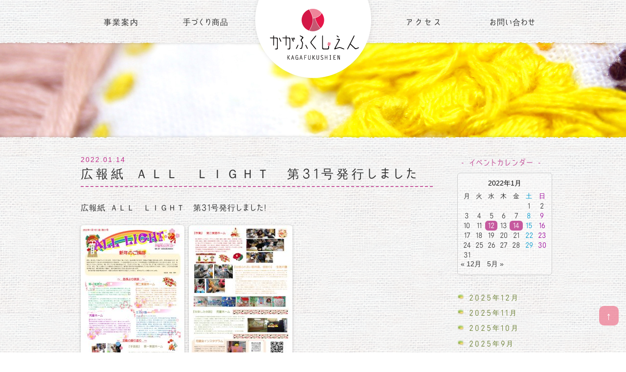

--- FILE ---
content_type: text/html; charset=UTF-8
request_url: https://kagafukushien.com/2022/01/?cat=-2
body_size: 36938
content:
<!DOCTYPE html>
<!--[if IE 7]>

<html class="ie ie7" lang="ja">

<![endif]-->
<!--[if IE 8]>

<html class="ie ie8" lang="ja">

<![endif]-->
<!--[if !(IE 7) | !(IE 8) ]><!-->
<html lang="ja">
<!--<![endif]-->
<head>
<meta charset="UTF-8">
<title>1月 ｜ 2022 ｜ 加賀福祉園</title>

<meta name="description" content="板橋区立加賀福祉園">
<meta name="keywords" content="加賀福祉園,板橋区立加賀福祉園">

<!-- サイト名(Facebookで任意) -->
<meta property="og:site_name" content="板橋区立加賀福祉園" />

<!-- タイトル -->
<meta property="og:title" content="板橋区立加賀福祉園" />

<!-- 概要(mixi) -->
<meta property="og:description" content="板橋区立加賀福祉園" />

<!-- 種類(Facebookは必須) -->
<meta property="og:type" content="article" />

<!-- URL(Facebookは必須) -->
<meta property="og:url" content="https://kagafukushien.com/" />

<!-- 添付画像(mixi,GREE,Facebook共通) -->
<meta property="og:image" content="https://kagafukushien.com/info/wp-content/themes/kagafukushien/images/logo.png" />

<link rel="stylesheet" href="https://kagafukushien.com/info/wp-content/themes/kagafukushien/css/normalize.css" charset="utf-8">
<link rel="stylesheet" href="https://kagafukushien.com/info/wp-content/themes/kagafukushien/style.css" charset="utf-8">
<link rel="stylesheet" href="https://kagafukushien.com/info/wp-content/themes/kagafukushien/css/common.css" charset="utf-8">


<meta content="text/html; charset=UTF-8" http-equiv="Content-Type"></head>

<link rel='dns-prefetch' href='//www.google.com' />
<link rel='dns-prefetch' href='//s.w.org' />
<link rel="alternate" type="application/rss+xml" title="加賀福祉園 &raquo; フィード" href="https://kagafukushien.com/feed/" />
<link rel="alternate" type="application/rss+xml" title="加賀福祉園 &raquo; コメントフィード" href="https://kagafukushien.com/comments/feed/" />
		<!-- This site uses the Google Analytics by MonsterInsights plugin v8.14.1 - Using Analytics tracking - https://www.monsterinsights.com/ -->
							<script src="//www.googletagmanager.com/gtag/js?id=UA-57231038-1"  data-cfasync="false" data-wpfc-render="false" type="text/javascript" async></script>
			<script data-cfasync="false" data-wpfc-render="false" type="text/javascript">
				var mi_version = '8.14.1';
				var mi_track_user = true;
				var mi_no_track_reason = '';
				
								var disableStrs = [
															'ga-disable-UA-57231038-1',
									];

				/* Function to detect opted out users */
				function __gtagTrackerIsOptedOut() {
					for (var index = 0; index < disableStrs.length; index++) {
						if (document.cookie.indexOf(disableStrs[index] + '=true') > -1) {
							return true;
						}
					}

					return false;
				}

				/* Disable tracking if the opt-out cookie exists. */
				if (__gtagTrackerIsOptedOut()) {
					for (var index = 0; index < disableStrs.length; index++) {
						window[disableStrs[index]] = true;
					}
				}

				/* Opt-out function */
				function __gtagTrackerOptout() {
					for (var index = 0; index < disableStrs.length; index++) {
						document.cookie = disableStrs[index] + '=true; expires=Thu, 31 Dec 2099 23:59:59 UTC; path=/';
						window[disableStrs[index]] = true;
					}
				}

				if ('undefined' === typeof gaOptout) {
					function gaOptout() {
						__gtagTrackerOptout();
					}
				}
								window.dataLayer = window.dataLayer || [];

				window.MonsterInsightsDualTracker = {
					helpers: {},
					trackers: {},
				};
				if (mi_track_user) {
					function __gtagDataLayer() {
						dataLayer.push(arguments);
					}

					function __gtagTracker(type, name, parameters) {
						if (!parameters) {
							parameters = {};
						}

						if (parameters.send_to) {
							__gtagDataLayer.apply(null, arguments);
							return;
						}

						if (type === 'event') {
							
														parameters.send_to = monsterinsights_frontend.ua;
							__gtagDataLayer(type, name, parameters);
													} else {
							__gtagDataLayer.apply(null, arguments);
						}
					}

					__gtagTracker('js', new Date());
					__gtagTracker('set', {
						'developer_id.dZGIzZG': true,
											});
															__gtagTracker('config', 'UA-57231038-1', {"forceSSL":"true","link_attribution":"true"} );
										window.gtag = __gtagTracker;										(function () {
						/* https://developers.google.com/analytics/devguides/collection/analyticsjs/ */
						/* ga and __gaTracker compatibility shim. */
						var noopfn = function () {
							return null;
						};
						var newtracker = function () {
							return new Tracker();
						};
						var Tracker = function () {
							return null;
						};
						var p = Tracker.prototype;
						p.get = noopfn;
						p.set = noopfn;
						p.send = function () {
							var args = Array.prototype.slice.call(arguments);
							args.unshift('send');
							__gaTracker.apply(null, args);
						};
						var __gaTracker = function () {
							var len = arguments.length;
							if (len === 0) {
								return;
							}
							var f = arguments[len - 1];
							if (typeof f !== 'object' || f === null || typeof f.hitCallback !== 'function') {
								if ('send' === arguments[0]) {
									var hitConverted, hitObject = false, action;
									if ('event' === arguments[1]) {
										if ('undefined' !== typeof arguments[3]) {
											hitObject = {
												'eventAction': arguments[3],
												'eventCategory': arguments[2],
												'eventLabel': arguments[4],
												'value': arguments[5] ? arguments[5] : 1,
											}
										}
									}
									if ('pageview' === arguments[1]) {
										if ('undefined' !== typeof arguments[2]) {
											hitObject = {
												'eventAction': 'page_view',
												'page_path': arguments[2],
											}
										}
									}
									if (typeof arguments[2] === 'object') {
										hitObject = arguments[2];
									}
									if (typeof arguments[5] === 'object') {
										Object.assign(hitObject, arguments[5]);
									}
									if ('undefined' !== typeof arguments[1].hitType) {
										hitObject = arguments[1];
										if ('pageview' === hitObject.hitType) {
											hitObject.eventAction = 'page_view';
										}
									}
									if (hitObject) {
										action = 'timing' === arguments[1].hitType ? 'timing_complete' : hitObject.eventAction;
										hitConverted = mapArgs(hitObject);
										__gtagTracker('event', action, hitConverted);
									}
								}
								return;
							}

							function mapArgs(args) {
								var arg, hit = {};
								var gaMap = {
									'eventCategory': 'event_category',
									'eventAction': 'event_action',
									'eventLabel': 'event_label',
									'eventValue': 'event_value',
									'nonInteraction': 'non_interaction',
									'timingCategory': 'event_category',
									'timingVar': 'name',
									'timingValue': 'value',
									'timingLabel': 'event_label',
									'page': 'page_path',
									'location': 'page_location',
									'title': 'page_title',
								};
								for (arg in args) {
																		if (!(!args.hasOwnProperty(arg) || !gaMap.hasOwnProperty(arg))) {
										hit[gaMap[arg]] = args[arg];
									} else {
										hit[arg] = args[arg];
									}
								}
								return hit;
							}

							try {
								f.hitCallback();
							} catch (ex) {
							}
						};
						__gaTracker.create = newtracker;
						__gaTracker.getByName = newtracker;
						__gaTracker.getAll = function () {
							return [];
						};
						__gaTracker.remove = noopfn;
						__gaTracker.loaded = true;
						window['__gaTracker'] = __gaTracker;
					})();
									} else {
										console.log("");
					(function () {
						function __gtagTracker() {
							return null;
						}

						window['__gtagTracker'] = __gtagTracker;
						window['gtag'] = __gtagTracker;
					})();
									}
			</script>
				<!-- / Google Analytics by MonsterInsights -->
				<script type="text/javascript">
			window._wpemojiSettings = {"baseUrl":"https:\/\/s.w.org\/images\/core\/emoji\/12.0.0-1\/72x72\/","ext":".png","svgUrl":"https:\/\/s.w.org\/images\/core\/emoji\/12.0.0-1\/svg\/","svgExt":".svg","source":{"concatemoji":"https:\/\/kagafukushien.com\/info\/wp-includes\/js\/wp-emoji-release.min.js?ver=5.4.18"}};
			/*! This file is auto-generated */
			!function(e,a,t){var n,r,o,i=a.createElement("canvas"),p=i.getContext&&i.getContext("2d");function s(e,t){var a=String.fromCharCode;p.clearRect(0,0,i.width,i.height),p.fillText(a.apply(this,e),0,0);e=i.toDataURL();return p.clearRect(0,0,i.width,i.height),p.fillText(a.apply(this,t),0,0),e===i.toDataURL()}function c(e){var t=a.createElement("script");t.src=e,t.defer=t.type="text/javascript",a.getElementsByTagName("head")[0].appendChild(t)}for(o=Array("flag","emoji"),t.supports={everything:!0,everythingExceptFlag:!0},r=0;r<o.length;r++)t.supports[o[r]]=function(e){if(!p||!p.fillText)return!1;switch(p.textBaseline="top",p.font="600 32px Arial",e){case"flag":return s([127987,65039,8205,9895,65039],[127987,65039,8203,9895,65039])?!1:!s([55356,56826,55356,56819],[55356,56826,8203,55356,56819])&&!s([55356,57332,56128,56423,56128,56418,56128,56421,56128,56430,56128,56423,56128,56447],[55356,57332,8203,56128,56423,8203,56128,56418,8203,56128,56421,8203,56128,56430,8203,56128,56423,8203,56128,56447]);case"emoji":return!s([55357,56424,55356,57342,8205,55358,56605,8205,55357,56424,55356,57340],[55357,56424,55356,57342,8203,55358,56605,8203,55357,56424,55356,57340])}return!1}(o[r]),t.supports.everything=t.supports.everything&&t.supports[o[r]],"flag"!==o[r]&&(t.supports.everythingExceptFlag=t.supports.everythingExceptFlag&&t.supports[o[r]]);t.supports.everythingExceptFlag=t.supports.everythingExceptFlag&&!t.supports.flag,t.DOMReady=!1,t.readyCallback=function(){t.DOMReady=!0},t.supports.everything||(n=function(){t.readyCallback()},a.addEventListener?(a.addEventListener("DOMContentLoaded",n,!1),e.addEventListener("load",n,!1)):(e.attachEvent("onload",n),a.attachEvent("onreadystatechange",function(){"complete"===a.readyState&&t.readyCallback()})),(n=t.source||{}).concatemoji?c(n.concatemoji):n.wpemoji&&n.twemoji&&(c(n.twemoji),c(n.wpemoji)))}(window,document,window._wpemojiSettings);
		</script>
		<style type="text/css">
img.wp-smiley,
img.emoji {
	display: inline !important;
	border: none !important;
	box-shadow: none !important;
	height: 1em !important;
	width: 1em !important;
	margin: 0 .07em !important;
	vertical-align: -0.1em !important;
	background: none !important;
	padding: 0 !important;
}
</style>
	<link rel='stylesheet' id='wp-block-library-css'  href='https://kagafukushien.com/info/wp-includes/css/dist/block-library/style.min.css?ver=5.4.18' type='text/css' media='all' />
<link rel='stylesheet' id='custom-style-navi-css'  href='https://kagafukushien.com/info/wp-content/plugins/automatic-page-numbers-pagenavi/automatic-page-numbers-pagenavi.css?ver=5.4.18' type='text/css' media='all' />
<link rel='stylesheet' id='contact-form-7-css'  href='https://kagafukushien.com/info/wp-content/plugins/contact-form-7/includes/css/styles.css?ver=5.3.2' type='text/css' media='all' />
<style id='contact-form-7-inline-css' type='text/css'>
.wpcf7 .wpcf7-recaptcha iframe {margin-bottom: 0;}.wpcf7 .wpcf7-recaptcha[data-align="center"] > div {margin: 0 auto;}.wpcf7 .wpcf7-recaptcha[data-align="right"] > div {margin: 0 0 0 auto;}
</style>
<link rel='stylesheet' id='photospace-res-styles-css'  href='https://kagafukushien.com/info/wp-content/plugins/photospace-responsive/gallery.css?ver=5.4.18' type='text/css' media='all' />
<link rel='stylesheet' id='responsive-lightbox-fancybox-css'  href='https://kagafukushien.com/info/wp-content/plugins/responsive-lightbox/assets/fancybox/jquery.fancybox.min.css?ver=2.4.5' type='text/css' media='all' />
<script type='text/javascript' src='https://kagafukushien.com/info/wp-content/plugins/google-analytics-for-wordpress/assets/js/frontend-gtag.min.js?ver=8.14.1'></script>
<script data-cfasync="false" data-wpfc-render="false" type="text/javascript" id='monsterinsights-frontend-script-js-extra'>/* <![CDATA[ */
var monsterinsights_frontend = {"js_events_tracking":"true","download_extensions":"doc,pdf,ppt,zip,xls,docx,pptx,xlsx","inbound_paths":"[{\"path\":\"\\\/go\\\/\",\"label\":\"affiliate\"},{\"path\":\"\\\/recommend\\\/\",\"label\":\"affiliate\"}]","home_url":"https:\/\/kagafukushien.com","hash_tracking":"false","ua":"UA-57231038-1","v4_id":""};/* ]]> */
</script>
<script type='text/javascript' src='https://kagafukushien.com/info/wp-includes/js/jquery/jquery.js?ver=1.12.4-wp'></script>
<script type='text/javascript' src='https://kagafukushien.com/info/wp-includes/js/jquery/jquery-migrate.min.js?ver=1.4.1'></script>
<script type='text/javascript' src='https://kagafukushien.com/info/wp-content/plugins/photospace-responsive/jquery.galleriffic.js?ver=5.4.18'></script>
<script type='text/javascript' src='https://kagafukushien.com/info/wp-content/plugins/responsive-lightbox/assets/fancybox/jquery.fancybox.min.js?ver=2.4.5'></script>
<script type='text/javascript' src='https://kagafukushien.com/info/wp-includes/js/underscore.min.js?ver=1.8.3'></script>
<script type='text/javascript' src='https://kagafukushien.com/info/wp-content/plugins/responsive-lightbox/assets/infinitescroll/infinite-scroll.pkgd.min.js?ver=5.4.18'></script>
<script type='text/javascript'>
var rlArgs = {"script":"fancybox","selector":"lightbox","customEvents":"","activeGalleries":true,"modal":false,"showOverlay":true,"showCloseButton":true,"enableEscapeButton":true,"hideOnOverlayClick":true,"hideOnContentClick":false,"cyclic":false,"showNavArrows":true,"autoScale":true,"scrolling":"yes","centerOnScroll":true,"opacity":true,"overlayOpacity":70,"overlayColor":"#666","titleShow":true,"titlePosition":"outside","transitions":"fade","easings":"swing","speeds":300,"changeSpeed":300,"changeFade":100,"padding":5,"margin":5,"videoWidth":1080,"videoHeight":720,"woocommerce_gallery":false,"ajaxurl":"https:\/\/kagafukushien.com\/info\/wp-admin\/admin-ajax.php","nonce":"f84b037305","preview":false,"postId":2042,"scriptExtension":false};
</script>
<script type='text/javascript' src='https://kagafukushien.com/info/wp-content/plugins/responsive-lightbox/js/front.js?ver=2.4.5'></script>
<link rel='https://api.w.org/' href='https://kagafukushien.com/wp-json/' />
<link rel="EditURI" type="application/rsd+xml" title="RSD" href="https://kagafukushien.com/info/xmlrpc.php?rsd" />
<link rel="wlwmanifest" type="application/wlwmanifest+xml" href="https://kagafukushien.com/info/wp-includes/wlwmanifest.xml" /> 
<meta name="generator" content="WordPress 5.4.18" />
<!--	photospace [ START ] --> 
<style type="text/css">
			/* reset */ 
			.photospace_res img,
			.photospace_res ul.thumbs,
			.photospace_res ul.thumbs li,
			.photospace_res ul.thumbs li a{
				padding:0;
				margin:0;
				border:none !important;
				background:none !important;
				height:auto !important;
				width:auto !important;
			}
			.photospace_res span{
				padding:0; 
				margin:0;
				border:none !important;
				background:none !important;
			}
			
			.photospace_res .thumnail_row a.pageLink {
				width:50px;
				height:50px;
				line-height: 50px;
			}
			.photospace_res ul.thumbs li{
					margin-bottom:9px !important;
					margin-right:9px !important; 
				}
				
				.photospace_res .next,
				.photospace_res .prev{
					margin-right:9px !important;
					margin-bottom:9px !important;
				}
		</style><!--	photospace [ END ] --> 
<link rel="stylesheet" href="https://kagafukushien.com/info/wp-content/themes/kagafukushien/css/info.css" type="text/css" media="screen" charset="utf-8">
</head>
<body><script>
  (function(i,s,o,g,r,a,m){i['GoogleAnalyticsObject']=r;i[r]=i[r]||function(){
  (i[r].q=i[r].q||[]).push(arguments)},i[r].l=1*new Date();a=s.createElement(o),
  m=s.getElementsByTagName(o)[0];a.async=1;a.src=g;m.parentNode.insertBefore(a,m)
  })(window,document,'script','//www.google-analytics.com/analytics.js','ga');

  ga('create', 'UA-57231038-1', 'auto');
  ga('send', 'pageview');

</script>
<div id="all">
<div id="all-wrap">

<div id="menu" class="clearfix">
<ul>
<li><a href="/about/">事業案内</a></li>
<li><a href="/item/">手づくり商品</a></li>
<li class="logo"><h1><a href="/"><img src="https://kagafukushien.com/info/wp-content/themes/kagafukushien/images/logo.png" alt="加賀福祉園" /></a></h1></li>
<li><a href="/access/">アクセス</a></li>
<li><a href="/contact/">お問い合わせ</a></li>
</ul>
</div>
<div id="contents">
<div id="contents-wrap">
<div class="contents-area clearfix">


<div class="index-area">
<div class="post">
<span>2022.01.14</span>
<h2><em>広報紙 ＡＬＬ　ＬＩＧＨＴ　第31号発行しました</em></h2>
<p>広報紙 ＡＬＬ　ＬＩＧＨＴ　第31号発行しました!</p>
<p><a href="https://kagafukushien.com/%e5%ba%83%e5%a0%b1%e7%b4%99-%ef%bd%81%ef%bd%8c%ef%bd%8c%e3%80%80%ef%bd%8c%ef%bd%89%ef%bd%87%ef%bd%88%ef%bd%94%e3%80%80%e7%ac%ac31%e5%8f%b7%e7%99%ba%e8%a1%8c%e3%81%97%e3%81%be%e3%81%97%e3%81%9f/alllight31a/" rel="attachment wp-att-2043"><img class="alignnone size-medium wp-image-2043" src="https://kagafukushien.com/info/wp-content/uploads/2022/02/AllLight31a-212x300.jpg" alt="" width="212" height="300" srcset="https://kagafukushien.com/info/wp-content/uploads/2022/02/AllLight31a-212x300.jpg 212w, https://kagafukushien.com/info/wp-content/uploads/2022/02/AllLight31a-724x1024.jpg 724w, https://kagafukushien.com/info/wp-content/uploads/2022/02/AllLight31a-768x1086.jpg 768w, https://kagafukushien.com/info/wp-content/uploads/2022/02/AllLight31a-354x500.jpg 354w, https://kagafukushien.com/info/wp-content/uploads/2022/02/AllLight31a-1086x1536.jpg 1086w, https://kagafukushien.com/info/wp-content/uploads/2022/02/AllLight31a-1448x2048.jpg 1448w, https://kagafukushien.com/info/wp-content/uploads/2022/02/AllLight31a-scaled.jpg 1810w" sizes="(max-width: 212px) 100vw, 212px" /></a> <a href="https://kagafukushien.com/%e5%ba%83%e5%a0%b1%e7%b4%99-%ef%bd%81%ef%bd%8c%ef%bd%8c%e3%80%80%ef%bd%8c%ef%bd%89%ef%bd%87%ef%bd%88%ef%bd%94%e3%80%80%e7%ac%ac31%e5%8f%b7%e7%99%ba%e8%a1%8c%e3%81%97%e3%81%be%e3%81%97%e3%81%9f/alllight31b/" rel="attachment wp-att-2044"><img class="alignnone size-medium wp-image-2044" src="https://kagafukushien.com/info/wp-content/uploads/2022/02/AllLight31b-212x300.jpg" alt="" width="212" height="300" srcset="https://kagafukushien.com/info/wp-content/uploads/2022/02/AllLight31b-212x300.jpg 212w, https://kagafukushien.com/info/wp-content/uploads/2022/02/AllLight31b-724x1024.jpg 724w, https://kagafukushien.com/info/wp-content/uploads/2022/02/AllLight31b-768x1086.jpg 768w, https://kagafukushien.com/info/wp-content/uploads/2022/02/AllLight31b-354x500.jpg 354w, https://kagafukushien.com/info/wp-content/uploads/2022/02/AllLight31b-1086x1536.jpg 1086w, https://kagafukushien.com/info/wp-content/uploads/2022/02/AllLight31b-1448x2048.jpg 1448w, https://kagafukushien.com/info/wp-content/uploads/2022/02/AllLight31b-scaled.jpg 1810w" sizes="(max-width: 212px) 100vw, 212px" /></a></p>
</div><!-- END div.post -->
</div>

<div class="sidearea">
<h3>- <a href="/event_calendar/">イベントカレンダー</a> -</h3>
<div id="calendar_wrap" class="calendar_wrap"><table id="wp-calendar" class="wp-calendar-table">
	<caption>2022年1月</caption>
	<thead>
	<tr>
		<th scope="col" title="月曜日">月</th>
		<th scope="col" title="火曜日">火</th>
		<th scope="col" title="水曜日">水</th>
		<th scope="col" title="木曜日">木</th>
		<th scope="col" title="金曜日">金</th>
		<th scope="col" title="土曜日">土</th>
		<th scope="col" title="日曜日">日</th>
	</tr>
	</thead>
	<tbody>
	<tr>
		<td colspan="5" class="pad">&nbsp;</td><td>1</td><td>2</td>
	</tr>
	<tr>
		<td>3</td><td>4</td><td>5</td><td>6</td><td>7</td><td>8</td><td>9</td>
	</tr>
	<tr>
		<td>10</td><td>11</td><td><a href="https://kagafukushien.com/2022/01/12/" aria-label="2022年1月12日 に投稿を公開">12</a></td><td>13</td><td><a href="https://kagafukushien.com/2022/01/14/" aria-label="2022年1月14日 に投稿を公開">14</a></td><td>15</td><td>16</td>
	</tr>
	<tr>
		<td>17</td><td>18</td><td>19</td><td>20</td><td>21</td><td>22</td><td>23</td>
	</tr>
	<tr>
		<td>24</td><td>25</td><td>26</td><td>27</td><td>28</td><td>29</td><td>30</td>
	</tr>
	<tr>
		<td>31</td>
		<td class="pad" colspan="6">&nbsp;</td>
	</tr>
	</tbody>
	</table><nav aria-label="前と次の月" class="wp-calendar-nav">
		<span class="wp-calendar-nav-prev"><a href="https://kagafukushien.com/2021/12/">&laquo; 12月</a></span>
		<span class="pad">&nbsp;</span>
		<span class="wp-calendar-nav-next"><a href="https://kagafukushien.com/2022/05/">5月 &raquo;</a></span>
	</nav></div><ul class="archive">	<li><a href='https://kagafukushien.com/2025/12/?cat=-2'>2025年12月</a></li>
	<li><a href='https://kagafukushien.com/2025/11/?cat=-2'>2025年11月</a></li>
	<li><a href='https://kagafukushien.com/2025/10/?cat=-2'>2025年10月</a></li>
	<li><a href='https://kagafukushien.com/2025/09/?cat=-2'>2025年9月</a></li>
	<li><a href='https://kagafukushien.com/2025/07/?cat=-2'>2025年7月</a></li>
	<li><a href='https://kagafukushien.com/2025/06/?cat=-2'>2025年6月</a></li>
	<li><a href='https://kagafukushien.com/2025/04/?cat=-2'>2025年4月</a></li>
	<li><a href='https://kagafukushien.com/2025/03/?cat=-2'>2025年3月</a></li>
	<li><a href='https://kagafukushien.com/2025/02/?cat=-2'>2025年2月</a></li>
	<li><a href='https://kagafukushien.com/2025/01/?cat=-2'>2025年1月</a></li>
	<li><a href='https://kagafukushien.com/2024/11/?cat=-2'>2024年11月</a></li>
	<li><a href='https://kagafukushien.com/2024/10/?cat=-2'>2024年10月</a></li>
	<li><a href='https://kagafukushien.com/2024/09/?cat=-2'>2024年9月</a></li>
	<li><a href='https://kagafukushien.com/2024/08/?cat=-2'>2024年8月</a></li>
	<li><a href='https://kagafukushien.com/2024/06/?cat=-2'>2024年6月</a></li>
	<li><a href='https://kagafukushien.com/2024/05/?cat=-2'>2024年5月</a></li>
	<li><a href='https://kagafukushien.com/2024/03/?cat=-2'>2024年3月</a></li>
	<li><a href='https://kagafukushien.com/2024/02/?cat=-2'>2024年2月</a></li>
	<li><a href='https://kagafukushien.com/2024/01/?cat=-2'>2024年1月</a></li>
	<li><a href='https://kagafukushien.com/2023/11/?cat=-2'>2023年11月</a></li>
	<li><a href='https://kagafukushien.com/2023/10/?cat=-2'>2023年10月</a></li>
	<li><a href='https://kagafukushien.com/2023/09/?cat=-2'>2023年9月</a></li>
	<li><a href='https://kagafukushien.com/2023/08/?cat=-2'>2023年8月</a></li>
	<li><a href='https://kagafukushien.com/2023/07/?cat=-2'>2023年7月</a></li>
	<li><a href='https://kagafukushien.com/2023/06/?cat=-2'>2023年6月</a></li>
	<li><a href='https://kagafukushien.com/2023/04/?cat=-2'>2023年4月</a></li>
	<li><a href='https://kagafukushien.com/2023/03/?cat=-2'>2023年3月</a></li>
	<li><a href='https://kagafukushien.com/2023/01/?cat=-2'>2023年1月</a></li>
	<li><a href='https://kagafukushien.com/2022/12/?cat=-2'>2022年12月</a></li>
	<li><a href='https://kagafukushien.com/2022/11/?cat=-2'>2022年11月</a></li>
	<li><a href='https://kagafukushien.com/2022/10/?cat=-2'>2022年10月</a></li>
	<li><a href='https://kagafukushien.com/2022/09/?cat=-2'>2022年9月</a></li>
	<li><a href='https://kagafukushien.com/2022/08/?cat=-2'>2022年8月</a></li>
	<li><a href='https://kagafukushien.com/2022/07/?cat=-2'>2022年7月</a></li>
	<li><a href='https://kagafukushien.com/2022/06/?cat=-2'>2022年6月</a></li>
	<li><a href='https://kagafukushien.com/2022/05/?cat=-2'>2022年5月</a></li>
	<li><a href='https://kagafukushien.com/2022/01/?cat=-2' aria-current="page">2022年1月</a></li>
	<li><a href='https://kagafukushien.com/2021/12/?cat=-2'>2021年12月</a></li>
	<li><a href='https://kagafukushien.com/2021/11/?cat=-2'>2021年11月</a></li>
	<li><a href='https://kagafukushien.com/2021/10/?cat=-2'>2021年10月</a></li>
	<li><a href='https://kagafukushien.com/2021/09/?cat=-2'>2021年9月</a></li>
	<li><a href='https://kagafukushien.com/2021/08/?cat=-2'>2021年8月</a></li>
	<li><a href='https://kagafukushien.com/2021/07/?cat=-2'>2021年7月</a></li>
	<li><a href='https://kagafukushien.com/2021/06/?cat=-2'>2021年6月</a></li>
	<li><a href='https://kagafukushien.com/2021/03/?cat=-2'>2021年3月</a></li>
	<li><a href='https://kagafukushien.com/2021/02/?cat=-2'>2021年2月</a></li>
	<li><a href='https://kagafukushien.com/2020/11/?cat=-2'>2020年11月</a></li>
	<li><a href='https://kagafukushien.com/2020/10/?cat=-2'>2020年10月</a></li>
	<li><a href='https://kagafukushien.com/2020/09/?cat=-2'>2020年9月</a></li>
	<li><a href='https://kagafukushien.com/2020/07/?cat=-2'>2020年7月</a></li>
	<li><a href='https://kagafukushien.com/2020/06/?cat=-2'>2020年6月</a></li>
	<li><a href='https://kagafukushien.com/2020/02/?cat=-2'>2020年2月</a></li>
	<li><a href='https://kagafukushien.com/2020/01/?cat=-2'>2020年1月</a></li>
	<li><a href='https://kagafukushien.com/2019/12/?cat=-2'>2019年12月</a></li>
	<li><a href='https://kagafukushien.com/2019/11/?cat=-2'>2019年11月</a></li>
	<li><a href='https://kagafukushien.com/2019/10/?cat=-2'>2019年10月</a></li>
	<li><a href='https://kagafukushien.com/2019/09/?cat=-2'>2019年9月</a></li>
	<li><a href='https://kagafukushien.com/2019/07/?cat=-2'>2019年7月</a></li>
	<li><a href='https://kagafukushien.com/2019/06/?cat=-2'>2019年6月</a></li>
	<li><a href='https://kagafukushien.com/2019/05/?cat=-2'>2019年5月</a></li>
	<li><a href='https://kagafukushien.com/2019/04/?cat=-2'>2019年4月</a></li>
	<li><a href='https://kagafukushien.com/2019/03/?cat=-2'>2019年3月</a></li>
	<li><a href='https://kagafukushien.com/2019/02/?cat=-2'>2019年2月</a></li>
	<li><a href='https://kagafukushien.com/2019/01/?cat=-2'>2019年1月</a></li>
	<li><a href='https://kagafukushien.com/2018/12/?cat=-2'>2018年12月</a></li>
	<li><a href='https://kagafukushien.com/2018/11/?cat=-2'>2018年11月</a></li>
	<li><a href='https://kagafukushien.com/2018/10/?cat=-2'>2018年10月</a></li>
	<li><a href='https://kagafukushien.com/2018/09/?cat=-2'>2018年9月</a></li>
	<li><a href='https://kagafukushien.com/2018/08/?cat=-2'>2018年8月</a></li>
	<li><a href='https://kagafukushien.com/2018/07/?cat=-2'>2018年7月</a></li>
	<li><a href='https://kagafukushien.com/2018/06/?cat=-2'>2018年6月</a></li>
	<li><a href='https://kagafukushien.com/2018/05/?cat=-2'>2018年5月</a></li>
	<li><a href='https://kagafukushien.com/2018/03/?cat=-2'>2018年3月</a></li>
	<li><a href='https://kagafukushien.com/2018/02/?cat=-2'>2018年2月</a></li>
	<li><a href='https://kagafukushien.com/2018/01/?cat=-2'>2018年1月</a></li>
	<li><a href='https://kagafukushien.com/2017/10/?cat=-2'>2017年10月</a></li>
	<li><a href='https://kagafukushien.com/2017/08/?cat=-2'>2017年8月</a></li>
	<li><a href='https://kagafukushien.com/2017/07/?cat=-2'>2017年7月</a></li>
	<li><a href='https://kagafukushien.com/2017/06/?cat=-2'>2017年6月</a></li>
	<li><a href='https://kagafukushien.com/2017/04/?cat=-2'>2017年4月</a></li>
	<li><a href='https://kagafukushien.com/2017/03/?cat=-2'>2017年3月</a></li>
	<li><a href='https://kagafukushien.com/2017/02/?cat=-2'>2017年2月</a></li>
	<li><a href='https://kagafukushien.com/2017/01/?cat=-2'>2017年1月</a></li>
	<li><a href='https://kagafukushien.com/2016/12/?cat=-2'>2016年12月</a></li>
	<li><a href='https://kagafukushien.com/2016/11/?cat=-2'>2016年11月</a></li>
	<li><a href='https://kagafukushien.com/2016/10/?cat=-2'>2016年10月</a></li>
	<li><a href='https://kagafukushien.com/2016/09/?cat=-2'>2016年9月</a></li>
	<li><a href='https://kagafukushien.com/2016/07/?cat=-2'>2016年7月</a></li>
	<li><a href='https://kagafukushien.com/2016/06/?cat=-2'>2016年6月</a></li>
	<li><a href='https://kagafukushien.com/2016/05/?cat=-2'>2016年5月</a></li>
	<li><a href='https://kagafukushien.com/2016/04/?cat=-2'>2016年4月</a></li>
	<li><a href='https://kagafukushien.com/2016/03/?cat=-2'>2016年3月</a></li>
	<li><a href='https://kagafukushien.com/2016/02/?cat=-2'>2016年2月</a></li>
	<li><a href='https://kagafukushien.com/2016/01/?cat=-2'>2016年1月</a></li>
	<li><a href='https://kagafukushien.com/2015/12/?cat=-2'>2015年12月</a></li>
	<li><a href='https://kagafukushien.com/2015/11/?cat=-2'>2015年11月</a></li>
	<li><a href='https://kagafukushien.com/2015/10/?cat=-2'>2015年10月</a></li>
	<li><a href='https://kagafukushien.com/2015/09/?cat=-2'>2015年9月</a></li>
	<li><a href='https://kagafukushien.com/2015/08/?cat=-2'>2015年8月</a></li>
	<li><a href='https://kagafukushien.com/2015/07/?cat=-2'>2015年7月</a></li>
	<li><a href='https://kagafukushien.com/2015/06/?cat=-2'>2015年6月</a></li>
	<li><a href='https://kagafukushien.com/2015/05/?cat=-2'>2015年5月</a></li>
	<li><a href='https://kagafukushien.com/2015/04/?cat=-2'>2015年4月</a></li>
	<li><a href='https://kagafukushien.com/2015/03/?cat=-2'>2015年3月</a></li>
	<li><a href='https://kagafukushien.com/2015/01/?cat=-2'>2015年1月</a></li>
</ul>
</div>


<div class="index-area">
<div class="post">
<span>2022.01.12</span>
<h2><em>児童ホーム　12月　🎅お楽しみ会🎄</em></h2>
<p>児童ホームでは先月12月に、「お楽しみ会」という行事を行いました🎄🌟</p>
<p>クリスマスシーズンに合わせて階段の踊り場にはクリスマスの装飾やクリスマスツリーを飾りました。また、新しく購入したプロジェクターで天井にサンタクロースや雪だるまを映し出しました。子どもたちも気づいて見上げていました。</p>
<p><a href="https://kagafukushien.com/%e5%85%90%e7%ab%a5%e3%83%9b%e3%83%bc%e3%83%a0%e3%80%8012%e6%9c%88%e3%80%80%f0%9f%8e%85%e3%81%8a%e6%a5%bd%e3%81%97%e3%81%bf%e4%bc%9a%f0%9f%8e%84/dsc06424/" rel="attachment wp-att-2032"><img class="alignnone size-medium wp-image-2032" src="https://kagafukushien.com/info/wp-content/uploads/2022/01/DSC06424-300x225.jpg" alt="" width="300" height="225" srcset="https://kagafukushien.com/info/wp-content/uploads/2022/01/DSC06424-300x225.jpg 300w, https://kagafukushien.com/info/wp-content/uploads/2022/01/DSC06424-1024x768.jpg 1024w, https://kagafukushien.com/info/wp-content/uploads/2022/01/DSC06424-768x576.jpg 768w, https://kagafukushien.com/info/wp-content/uploads/2022/01/DSC06424-640x480.jpg 640w, https://kagafukushien.com/info/wp-content/uploads/2022/01/DSC06424-1536x1152.jpg 1536w, https://kagafukushien.com/info/wp-content/uploads/2022/01/DSC06424-2048x1536.jpg 2048w" sizes="(max-width: 300px) 100vw, 300px" /></a></p>
<p><a href="https://kagafukushien.com/%e5%85%90%e7%ab%a5%e3%83%9b%e3%83%bc%e3%83%a0%e3%80%8012%e6%9c%88%e3%80%80%f0%9f%8e%85%e3%81%8a%e6%a5%bd%e3%81%97%e3%81%bf%e4%bc%9a%f0%9f%8e%84/dsc06426/" rel="attachment wp-att-2033"><img class="alignnone size-medium wp-image-2033" src="https://kagafukushien.com/info/wp-content/uploads/2022/01/DSC06426-300x225.jpg" alt="" width="300" height="225" srcset="https://kagafukushien.com/info/wp-content/uploads/2022/01/DSC06426-300x225.jpg 300w, https://kagafukushien.com/info/wp-content/uploads/2022/01/DSC06426-1024x768.jpg 1024w, https://kagafukushien.com/info/wp-content/uploads/2022/01/DSC06426-768x576.jpg 768w, https://kagafukushien.com/info/wp-content/uploads/2022/01/DSC06426-640x480.jpg 640w, https://kagafukushien.com/info/wp-content/uploads/2022/01/DSC06426-1536x1152.jpg 1536w, https://kagafukushien.com/info/wp-content/uploads/2022/01/DSC06426-2048x1536.jpg 2048w" sizes="(max-width: 300px) 100vw, 300px" /></a></p>
<p><a href="https://kagafukushien.com/%e5%85%90%e7%ab%a5%e3%83%9b%e3%83%bc%e3%83%a0%e3%80%8012%e6%9c%88%e3%80%80%f0%9f%8e%85%e3%81%8a%e6%a5%bd%e3%81%97%e3%81%bf%e4%bc%9a%f0%9f%8e%84/dsc06430/" rel="attachment wp-att-2034"><img class="alignnone size-medium wp-image-2034" src="https://kagafukushien.com/info/wp-content/uploads/2022/01/DSC06430-300x225.jpg" alt="" width="300" height="225" srcset="https://kagafukushien.com/info/wp-content/uploads/2022/01/DSC06430-300x225.jpg 300w, https://kagafukushien.com/info/wp-content/uploads/2022/01/DSC06430-1024x768.jpg 1024w, https://kagafukushien.com/info/wp-content/uploads/2022/01/DSC06430-768x576.jpg 768w, https://kagafukushien.com/info/wp-content/uploads/2022/01/DSC06430-640x480.jpg 640w, https://kagafukushien.com/info/wp-content/uploads/2022/01/DSC06430-1536x1152.jpg 1536w, https://kagafukushien.com/info/wp-content/uploads/2022/01/DSC06430-2048x1536.jpg 2048w" sizes="(max-width: 300px) 100vw, 300px" /></a></p>
<p>&nbsp;</p>
<p>お楽しみ会では、クラスごとに親子でクリスマス製作をしたり、赤鼻のトナカイのダンスを踊ったり、クリスマスの出し物をしました。子どもたちの可愛い姿を見てもらえる良い機会となりました。</p>
<p><a href="https://kagafukushien.com/%e5%85%90%e7%ab%a5%e3%83%9b%e3%83%bc%e3%83%a0%e3%80%8012%e6%9c%88%e3%80%80%f0%9f%8e%85%e3%81%8a%e6%a5%bd%e3%81%97%e3%81%bf%e4%bc%9a%f0%9f%8e%84/dsc06748/" rel="attachment wp-att-2036"><img class="alignnone size-medium wp-image-2036" src="https://kagafukushien.com/info/wp-content/uploads/2022/01/DSC06748-300x225.jpg" alt="" width="300" height="225" srcset="https://kagafukushien.com/info/wp-content/uploads/2022/01/DSC06748-300x225.jpg 300w, https://kagafukushien.com/info/wp-content/uploads/2022/01/DSC06748-1024x768.jpg 1024w, https://kagafukushien.com/info/wp-content/uploads/2022/01/DSC06748-768x576.jpg 768w, https://kagafukushien.com/info/wp-content/uploads/2022/01/DSC06748-640x480.jpg 640w, https://kagafukushien.com/info/wp-content/uploads/2022/01/DSC06748-1536x1152.jpg 1536w, https://kagafukushien.com/info/wp-content/uploads/2022/01/DSC06748-2048x1536.jpg 2048w" sizes="(max-width: 300px) 100vw, 300px" /></a></p>
<p>そして、児童ホームにもサンタクロースがやってきてみんなで記念撮影をしました🎅</p>
<p>サンタさんを間近で見て、びっくりする子、喜んで近寄る子、怖がってしまう子など子どもたちのいろいろな表情を見ることができました。</p>
<p><a href="https://kagafukushien.com/%e5%85%90%e7%ab%a5%e3%83%9b%e3%83%bc%e3%83%a0%e3%80%8012%e6%9c%88%e3%80%80%f0%9f%8e%85%e3%81%8a%e6%a5%bd%e3%81%97%e3%81%bf%e4%bc%9a%f0%9f%8e%84/dsc06665/" rel="attachment wp-att-2035"><img class="alignnone size-medium wp-image-2035" src="https://kagafukushien.com/info/wp-content/uploads/2022/01/DSC06665-300x225.jpg" alt="" width="300" height="225" srcset="https://kagafukushien.com/info/wp-content/uploads/2022/01/DSC06665-300x225.jpg 300w, https://kagafukushien.com/info/wp-content/uploads/2022/01/DSC06665-1024x768.jpg 1024w, https://kagafukushien.com/info/wp-content/uploads/2022/01/DSC06665-768x576.jpg 768w, https://kagafukushien.com/info/wp-content/uploads/2022/01/DSC06665-640x480.jpg 640w, https://kagafukushien.com/info/wp-content/uploads/2022/01/DSC06665-1536x1152.jpg 1536w, https://kagafukushien.com/info/wp-content/uploads/2022/01/DSC06665-2048x1536.jpg 2048w" sizes="(max-width: 300px) 100vw, 300px" /></a></p>
<p>プレゼントももらってとても楽しいクリスマスになりました☆</p>
</div><!-- END div.post -->
</div>



</div>
</div>
</div>

<div id="footer">
<p class="pagetop"><a href="#all">↑</a></p>
<div class="footer-area clearfix">
<dl><dt><a href="http://hyuman.com/" target="_blank">社会福祉法人同愛会 東京事業本部</a> 板橋区立加賀福祉園</dt>
<dd>〒173－0003　東京都板橋区加賀1－7－2</dd></dl>
<ul>
<li>電話 03（3579）2366</li>
<li>FAX 03（3579）2369</li>
</ul>
<p>Copyright &copy; KAGAFUKUSHIEN co.,ltd All Rights Reserved</p>
</div>
</div>

</div><!--all-wrap-->
</div><!--all-->
<script type="text/javascript" src="https://kagafukushien.com/info/wp-content/themes/kagafukushien/js/pagetop.js"></script>
<script type="text/javascript" src="https://kagafukushien.com/info/wp-content/themes/kagafukushien/js/common.js"></script>
<script type='text/javascript'>
/* <![CDATA[ */
var wpcf7 = {"apiSettings":{"root":"https:\/\/kagafukushien.com\/wp-json\/contact-form-7\/v1","namespace":"contact-form-7\/v1"}};
/* ]]> */
</script>
<script type='text/javascript' src='https://kagafukushien.com/info/wp-content/plugins/contact-form-7/includes/js/scripts.js?ver=5.3.2'></script>
<script type='text/javascript' src='https://www.google.com/recaptcha/api.js?render=6Lc5vhomAAAAAOatSuXCTze4HXUi_nldnxqvQZlv&#038;ver=3.0'></script>
<script type='text/javascript'>
/* <![CDATA[ */
var wpcf7_recaptcha = {"sitekey":"6Lc5vhomAAAAAOatSuXCTze4HXUi_nldnxqvQZlv","actions":{"homepage":"homepage","contactform":"contactform"}};
/* ]]> */
</script>
<script type='text/javascript' src='https://kagafukushien.com/info/wp-content/plugins/contact-form-7/modules/recaptcha/script.js?ver=5.3.2'></script>
<script type='text/javascript' src='https://kagafukushien.com/info/wp-includes/js/wp-embed.min.js?ver=5.4.18'></script>
</body>
</html>

--- FILE ---
content_type: text/css
request_url: https://kagafukushien.com/info/wp-content/themes/kagafukushien/style.css
body_size: 2337
content:
@charset "UTF-8";
/*   
Theme Name:KAGAFUKUSHIEN
Theme URI:http://croquis.cc/
Description:KAGAFUKUSHIEN
Author:croquis
Author URI:http://croquis.cc/
Version:1.0
*/

html {
	overflow-y: scroll;
	background: url(images/footer_bg2.png) ;
}
@font-face {
	font-family: 'icomoon';
	src:url('icomoon.eot?srf3rx');
	src:url('icomoon.eot?srf3rx#iefix') format('embedded-opentype'),
		url('icomoon.ttf?srf3rx') format('truetype'),
		url('icomoon.woff?srf3rx') format('woff'),
		url('icomoon.svg?srf3rx#icomoon') format('svg');
	font-weight: normal;
	font-style: normal;
}
[class^="icon-"], [class*=" icon-"] {
	font-family: 'icomoon';
	speak: none;
	font-style: normal;
	font-weight: normal;
	font-variant: normal;
	text-transform: none;
	line-height: 1;

	/* Better Font Rendering =========== */
	-webkit-font-smoothing: antialiased;
	-moz-osx-font-smoothing: grayscale;
}
.icon-new-message:before {
	content: "\e6ea";
}
.icon-creative-commons-attribution:before {
	content: "\e603";
}
.icon-new-message:before {
	content: "\e6ea";
}

@font-face{
font-family: 'fgsmartweb';
src:url('smartfont.eot') format('eot'),
url('smartfont.woff') format('woff'),
url('smartfont.otf') format('opentype');
}
h1,h2,h3,h4,h5,h6,p,dl,dt,dd,ol,ul,li,th,td {
color: #333;
font-family:'fgsmartweb','ヒラギノ角ゴ Pro W3','Hiragino Kaku Gothic Pro','メイリオ',Meiryo,'ＭＳ Ｐゴシック','MS P',sans-serif;
font-weight:normal;
font-style:normal;
margin:0;
padding:0;
line-height:1.65;
letter-spacing:1px;
}
th {
	font-weight: normal;
}
p {
	line-height: 1.6;
}
li {
	list-style: none;
}
em{
	font-style:normal;
}
img {
	border: 0;
	vertical-align: bottom;
max-width: 100%;
height: auto;
min-height: auto;
width /***/:auto;
-webkit-transition: 0.3s ease-in-out;
       -moz-transition: 0.3s ease-in-out;
         -o-transition: 0.3s ease-in-out;
            transition: 0.3s ease-in-out;
}
body {
	font-size:13.5px;
}
table {
	border-collapse: collapse;
}
a {
	text-decoration:none;
	color:#333;
}
a:hover{
	text-decoration: underline;
}
a:focus{
	outline: none;
}
* html body {
	text-align: center; /* IE6.0 */
}
.clear {
	clear: both;
}
.clearfix {
    zoom:1;  /* for IE 5.5-7 */
}
.clearfix:after{  /* for modern browser */
    content:".";
    display: block;
    height:0px;
    clear:both;
    visibility:hidden;
}
a img:hover {
	filter: alpha(opacity=60);
	-moz-opacity:0.60;
	opacity:0.60;
}
.page_navistyle {
display:none;
}

--- FILE ---
content_type: text/css
request_url: https://kagafukushien.com/info/wp-content/themes/kagafukushien/css/common.css
body_size: 4447
content:
@charset "UTF-8";
body {
	background: url(../images/bg1.png) ;
}
#all {
	background:url(../images/img_bg.png);
}
/* ================================================= menu */
#menu {
	background: url(../images/bg2.png) repeat-x top;
	text-align:center;
	width:100%;
	z-index:9;
-webkit-transition: 0.3s ease-in-out;
       -moz-transition: 0.3s ease-in-out;
         -o-transition: 0.3s ease-in-out;
            transition: 0.3s ease-in-out;
}
#menu ul{
	margin:0 auto;
	width:950px;
}
#menu ul li{
	float:left;
	width:165px;
	font-size:116%;
	text-align:center;
}
#menu ul li:nth-child(1) a {
	letter-spacing:2px;
}
#menu ul li:nth-child(2) a {
	padding-left:1em
}
#menu ul li:nth-child(4) a {
	letter-spacing:5px;
}
#menu ul li:nth-child(5) a {
	padding-left:2em
}
#menu ul li a {
	text-decoration:none;
	display:block;
	padding-top:33px;
}
#menu ul li.logo{
	width:290px;
}
#menu ul li.logo h1 {
	font-size:30%;
	width:251px;
	height:166px;
	text-align:center;
	margin:0 auto;
-webkit-transition: 0.3s ease-in-out;
       -moz-transition: 0.3s ease-in-out;
         -o-transition: 0.3s ease-in-out;
            transition: 0.3s ease-in-out;
}
#menu ul li.logo h1 a {
	padding-top:0;
}
#menu ul li a {
	text-decoration:none;
	display:block;
}
#menu ul li a:hover {
	text-decoration: underline;
	background:url(../images/icon_01.png) no-repeat 10px 33px;
}
#menu ul li a img:hover {
	filter: alpha(opacity=100);
	-moz-opacity:1;
	opacity:1;
}
#menu.fixed {
	background: #fff;
	border-bottom:1px solid #eee;
	height:45px;
	line-height:45px;
	text-align:center;
	position:fixed;
	top:0;
	width:100%;
	z-index:9;
	box-shadow: 0 0 5px 0 rgba(0, 0,0,0.2);
}
#menu.fixed ul li.logo h1 {
	font-size:30%;
	width:150px;
	height:85px;
	text-align:center;
	margin:0 auto;
}
#menu.fixed ul li a {
	padding-top:12px;
}
#menu.fixed ul li a:hover {
	text-decoration: underline;
	background:url(../images/icon_01.png) no-repeat 10px 12px;
}
/* ============================================================ contents */
#contents{
	margin-top:108px;
	background:url(../images/bg3.png) repeat-x top center;
	padding-top:45px;
	padding-bottom:45px;
}
#contents-wrap{
	background:url(../images/bg1.png);
}
#contents .contents-area{
	margin:0 auto;
	width:950px;
}
/*#contents .contents-area .about-menu{
	background:url(../images/about_menu_bg.png) no-repeat center top;
	height:81px;
}
#contents .contents-area .about-menu li{
	float:left;
	margin-top:1.3em;
margin-left:2.7em;
	font-size:123%;
	text-align:center;
}
#contents .contents-area .about-menu li a{
	color:#555;
}
#contents .contents-area .about-menu li em{
	color:#d31746;
}*/
#contents .contents-area .about-menu{
	background:url(../images/about_menu_bg.png) no-repeat center top;
	height:81px;
}
#contents .contents-area .about-menu li{
	float:left;
	margin-top:1.05em;
	font-size:139%;
	width:33.333%;
	text-align:center;
	letter-spacing:3px;
}
#contents .contents-area .about-menu li a{
	color:#555;
}
#contents .contents-area .about-menu li em{
	color:#d31746;
}

/* ============================================================ footer */
#footer {
	background:url(../images/footer_bg1.png) repeat-x top center;
}
#footer .footer-area {
	min-height:148px;
	margin:0 auto;
	width:950px;
}
#footer h2 {
	float:left;
	font-size:86%;
	font-weight:normal;
	padding-right:1.5em;
}
#footer p.pagetop {
	position:fixed;
	right:0;
	bottom:180px;
}
#footer p.pagetop {
	position:fixed;
	right:15px;
	bottom:55px;
	text-align:center;
	vertical-align:middle;
}
#footer p.pagetop a {
	border-radius:10px;
	width:40px;
	height:40px;
	line-height:40px;
	display:block;
	background: rgba(238,133,154,0.8);
	font-size:200%;
	color:#FFF;
	font-weight:bold;
}
#footer p.pagetop a:hover {
background-color: rgba(211,23,70,0.8);
-moz-transition: background-color 0.5s linear 0 , width 1s linear 0 , height 1s linear 0;
-webkit-transition: background-color 0.5s linear 0 , width 1s linear 0 , height 1s linear 0;
-o-transition: background-color 0.5s linear 0 , width 1s linear 0 , height 1s linear 0;
-ms-transition: background-color 0.5s linear 0 , width 1s linear 0 , height 1s linear 0;
text-decoration:none;
}
#footer dl {
	padding-top:55px;
	float:left;
	width:37%;
	font-size:96%;
}
#footer dl dt {
	letter-spacing:0;
}
#footer ul {
	padding-top:55px;
	float:left;
}
#footer ul li:nth-child(1) {
}
#footer ul li {
	padding-left:1.5em;
	padding-right:1.5em;
	border-left:1px dashed #999;
	border-right:1px dashed #999;
}
#footer p {
	float:right;
	font-size:82%;
	margin-top:2em;
	padding-top:55px;
}

--- FILE ---
content_type: text/css
request_url: https://kagafukushien.com/info/wp-content/themes/kagafukushien/css/info.css
body_size: 3193
content:
@charset "UTF-8";
#all-wrap {
	background:url(../images/info_img.jpg) no-repeat center 86px;
}

/* ============================================================ contents */

.mainimg{
	height:0;
	margin:0 auto;
	width:950px;
}
#contents{
	padding-bottom:0;
}
#contents .contents-area{
	padding-bottom:30px;
}
#contents .contents-area .post{
	padding-bottom:4em;
}
#contents .contents-area .post img{
	border-radius:6px;
	box-shadow: 0px 1px 5px 0 rgba(0, 0,0,0.25);
-webkit-transition: 0.3s ease-in-out !important;
       -moz-transition: 0.3s ease-in-out !important;
         -o-transition: 0.3s ease-in-out !important;
            transition: 0.3s ease-in-out !important;
}
#contents .contents-area .post img:hover{
	filter: alpha(opacity=60) !important;
	-moz-opacity:0.60 !important;
	opacity:0.60 !important;
}
#contents .contents-area .post h2{
	padding-bottom:5px;
	letter-spacing:6px;
	border-bottom:2px dashed #c6599e;
	margin-bottom:30px;
	font-weight:normal;
	font-size:186%;
}
#contents .contents-area .post .fc-header-title h2{
	padding-bottom:5px;
	letter-spacing:3px;
	border-bottom:none;
	margin-bottom:0;
	font-weight:normal;
	font-size:123%;
}
#contents .contents-area .post h2 em{
	color:#333;
}
#contents .contents-area .post span{
	color:#c02b8a;
	letter-spacing:2px;
}
#contents .contents-area .post p{
	font-size:116%;
	text-align:justify;
	margin-bottom:1.5em;
}

#contents .contents-area .sidearea{
	float:right;
	width:180px;
}
#contents .contents-area .sidearea h3,
#contents .contents-area .sidearea h3 a{
	padding-bottom:0.5em;
	color:#c6599e;
	text-align:center;
text-decoration:none;
}
#contents .contents-area .sidearea h3 a:hover{
text-decoration: underline;
}
#contents .contents-area .sidearea ul.archive{
	margin-top:2.5em;
	padding-bottom:3em;
}
#contents .contents-area .sidearea ul.archive li{
	line-height:2;
	padding-bottom:0.3em;
	padding-left:24px;
	letter-spacing:3px;
	background:url(../images/icon_02.png) no-repeat 0 5px;
}
#contents .contents-area .sidearea ul.archive li a{
	color:#6b7f33;
}

#contents .contents-area .sidearea .eo-widget-cal-wrap,
#calendar_wrap{
	width:100%;
	border:1px solid #ccc;
	padding:12px 6px;
	background: rgba(255,255,255,0.3);
	border-radius:6px;
}
#contents .contents-area .sidearea table{
	width:100%;
}
#contents .contents-area .sidearea table th,
#contents .contents-area .sidearea table td{
	text-align:center;
	font-size:93%;
	letter-spacing:0;
}
#contents .contents-area .sidearea table th:nth-child(6){
	color:#09C;
}
#contents .contents-area .sidearea table th:nth-child(7){
	color:#909;
}
#contents .contents-area .sidearea table td:nth-child(6n){
	color:#09C;
}
#contents .contents-area .sidearea table td:nth-child(7n){
	color:#909;
}
#contents .contents-area .sidearea table a{
	display:block;
	color:#fff;
	background:#c6599e;
	border-radius:6px;
}
#contents .contents-area .sidearea table a:hover{
	background:#939;
}
#contents .contents-area .sidearea table caption{
	margin-bottom:0.5em;
}
#contents .contents-area .sidearea table #eo-widget-prev-month a,
#contents .contents-area .sidearea table #eo-widget-next-month a{
	display:block;
	color:#4a9fa6;
	background: none;
	border-radius:none;
	margin-top:1em;
}
#contents .contents-area .index-area{
	float:left;
	width:720px
}


--- FILE ---
content_type: application/javascript
request_url: https://kagafukushien.com/info/wp-content/themes/kagafukushien/js/common.js
body_size: 214
content:
/* 上部固定 */
jQuery(function($) {
var nav = $('#menu'),
offset = nav.offset();
$(window).scroll(function () {
if($(window).scrollTop() > 100) {
nav.addClass('fixed');
$('#all-wrap').css('padding-top','160px');
} else {
nav.removeClass('fixed');
$('#all-wrap').css('padding-top','0');
}
});
});

--- FILE ---
content_type: text/plain
request_url: https://www.google-analytics.com/j/collect?v=1&_v=j102&a=760466328&t=pageview&_s=1&dl=https%3A%2F%2Fkagafukushien.com%2F2022%2F01%2F%3Fcat%3D-2&ul=en-us%40posix&dt=1%E6%9C%88%20%EF%BD%9C%202022%20%EF%BD%9C%20%E5%8A%A0%E8%B3%80%E7%A6%8F%E7%A5%89%E5%9C%92&sr=1280x720&vp=1280x720&_u=IEBAAEIhAAAAACAAI~&jid=1753427632&gjid=924026597&cid=1962395361.1769842779&tid=UA-57231038-1&_gid=363214236.1769842779&_r=1&_slc=1&z=1796882533
body_size: -451
content:
2,cG-PRM56L5KFN